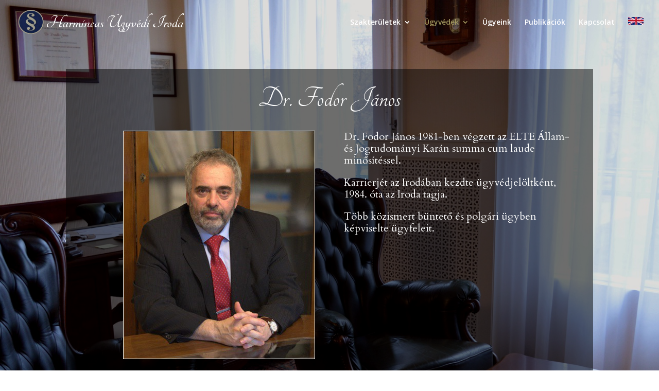

--- FILE ---
content_type: text/html; charset=UTF-8
request_url: http://www.harmincas.hu/hu/dr-fodor-janos/
body_size: 7594
content:
<!DOCTYPE html>
<!--[if IE 6]>
<html id="ie6" lang="hu-HU">
<![endif]-->
<!--[if IE 7]>
<html id="ie7" lang="hu-HU">
<![endif]-->
<!--[if IE 8]>
<html id="ie8" lang="hu-HU">
<![endif]-->
<!--[if !(IE 6) | !(IE 7) | !(IE 8)  ]><!-->
<html lang="hu-HU">
<!--<![endif]-->
<head>
	<meta charset="UTF-8" />
			
	
	<link rel="pingback" href="http://www.harmincas.hu/xmlrpc.php" />

		<!--[if lt IE 9]>
	<script src="http://www.harmincas.hu/wp-content/themes/Divi/js/html5.js" type="text/javascript"></script>
	<![endif]-->

	<script type="text/javascript">
		document.documentElement.className = 'js';
	</script>

	<title>Dr Fodor János | Harmincas Ügyvédi Iroda</title>
<link rel="alternate" type="application/rss+xml" title="Harmincas Ügyvédi Iroda &raquo; hírcsatorna" href="http://www.harmincas.hu/hu/feed/" />
<link rel="alternate" type="application/rss+xml" title="Harmincas Ügyvédi Iroda &raquo; hozzászólás hírcsatorna" href="http://www.harmincas.hu/hu/comments/feed/" />
		<script type="text/javascript">
			window._wpemojiSettings = {"baseUrl":"https:\/\/s.w.org\/images\/core\/emoji\/72x72\/","ext":".png","source":{"concatemoji":"http:\/\/www.harmincas.hu\/wp-includes\/js\/wp-emoji-release.min.js?ver=4.5.32"}};
			!function(e,o,t){var a,n,r;function i(e){var t=o.createElement("script");t.src=e,t.type="text/javascript",o.getElementsByTagName("head")[0].appendChild(t)}for(r=Array("simple","flag","unicode8","diversity"),t.supports={everything:!0,everythingExceptFlag:!0},n=0;n<r.length;n++)t.supports[r[n]]=function(e){var t,a,n=o.createElement("canvas"),r=n.getContext&&n.getContext("2d"),i=String.fromCharCode;if(!r||!r.fillText)return!1;switch(r.textBaseline="top",r.font="600 32px Arial",e){case"flag":return r.fillText(i(55356,56806,55356,56826),0,0),3e3<n.toDataURL().length;case"diversity":return r.fillText(i(55356,57221),0,0),a=(t=r.getImageData(16,16,1,1).data)[0]+","+t[1]+","+t[2]+","+t[3],r.fillText(i(55356,57221,55356,57343),0,0),a!=(t=r.getImageData(16,16,1,1).data)[0]+","+t[1]+","+t[2]+","+t[3];case"simple":return r.fillText(i(55357,56835),0,0),0!==r.getImageData(16,16,1,1).data[0];case"unicode8":return r.fillText(i(55356,57135),0,0),0!==r.getImageData(16,16,1,1).data[0]}return!1}(r[n]),t.supports.everything=t.supports.everything&&t.supports[r[n]],"flag"!==r[n]&&(t.supports.everythingExceptFlag=t.supports.everythingExceptFlag&&t.supports[r[n]]);t.supports.everythingExceptFlag=t.supports.everythingExceptFlag&&!t.supports.flag,t.DOMReady=!1,t.readyCallback=function(){t.DOMReady=!0},t.supports.everything||(a=function(){t.readyCallback()},o.addEventListener?(o.addEventListener("DOMContentLoaded",a,!1),e.addEventListener("load",a,!1)):(e.attachEvent("onload",a),o.attachEvent("onreadystatechange",function(){"complete"===o.readyState&&t.readyCallback()})),(a=t.source||{}).concatemoji?i(a.concatemoji):a.wpemoji&&a.twemoji&&(i(a.twemoji),i(a.wpemoji)))}(window,document,window._wpemojiSettings);
		</script>
		<meta content="Divi v.2.7.8" name="generator"/><style type="text/css">
img.wp-smiley,
img.emoji {
	display: inline !important;
	border: none !important;
	box-shadow: none !important;
	height: 1em !important;
	width: 1em !important;
	margin: 0 .07em !important;
	vertical-align: -0.1em !important;
	background: none !important;
	padding: 0 !important;
}
</style>
<link rel='stylesheet' id='et-gf-open-sans-css'  href='http://fonts.googleapis.com/css?family=Open+Sans:400,700' type='text/css' media='all' />
<link rel='stylesheet' id='et_monarch-css-css'  href='http://www.harmincas.hu/wp-content/plugins/monarch/css/style.css?ver=1.3.1' type='text/css' media='all' />
<link rel='stylesheet' id='divi-fonts-css'  href='http://fonts.googleapis.com/css?family=Open+Sans:300italic,400italic,600italic,700italic,800italic,400,300,600,700,800&#038;subset=latin,latin-ext' type='text/css' media='all' />
<link rel='stylesheet' id='divi-style-css'  href='http://www.harmincas.hu/wp-content/themes/Divi/style.css?ver=2.7.8' type='text/css' media='all' />
<link rel='stylesheet' id='et-shortcodes-css-css'  href='http://www.harmincas.hu/wp-content/themes/Divi/epanel/shortcodes/css/shortcodes.css?ver=2.7.8' type='text/css' media='all' />
<link rel='stylesheet' id='et-shortcodes-responsive-css-css'  href='http://www.harmincas.hu/wp-content/themes/Divi/epanel/shortcodes/css/shortcodes_responsive.css?ver=2.7.8' type='text/css' media='all' />
<link rel='stylesheet' id='magnific-popup-css'  href='http://www.harmincas.hu/wp-content/themes/Divi/includes/builder/styles/magnific_popup.css?ver=2.7.8' type='text/css' media='all' />
<script type='text/javascript' src='http://www.harmincas.hu/wp-includes/js/jquery/jquery.js?ver=1.12.4'></script>
<script type='text/javascript' src='http://www.harmincas.hu/wp-includes/js/jquery/jquery-migrate.min.js?ver=1.4.1'></script>
<link rel='https://api.w.org/' href='http://www.harmincas.hu/wp-json/' />
<link rel="EditURI" type="application/rsd+xml" title="RSD" href="http://www.harmincas.hu/xmlrpc.php?rsd" />
<link rel="wlwmanifest" type="application/wlwmanifest+xml" href="http://www.harmincas.hu/wp-includes/wlwmanifest.xml" /> 
<meta name="generator" content="WordPress 4.5.32" />
<link rel="canonical" href="http://www.harmincas.hu/hu/dr-fodor-janos/" />
<link rel='shortlink' href='http://www.harmincas.hu/?p=96' />
<link rel="alternate" type="application/json+oembed" href="http://www.harmincas.hu/wp-json/oembed/1.0/embed?url=http%3A%2F%2Fwww.harmincas.hu%2Fhu%2Fdr-fodor-janos%2F" />
<link rel="alternate" type="text/xml+oembed" href="http://www.harmincas.hu/wp-json/oembed/1.0/embed?url=http%3A%2F%2Fwww.harmincas.hu%2Fhu%2Fdr-fodor-janos%2F&#038;format=xml" />
<style type="text/css" id="et-social-custom-css">
				 
			</style><link rel="alternate" href="http://www.harmincas.hu/hu/dr-fodor-janos/" hreflang="hu" />
<link rel="alternate" href="http://www.harmincas.hu/en/janos-fodor/" hreflang="en" />
<meta name="viewport" content="width=device-width, initial-scale=1.0, maximum-scale=1.0, user-scalable=0" />		<style id="theme-customizer-css">
																			#main-header, #main-header .nav li ul, .et-search-form, #main-header .et_mobile_menu { background-color: rgba(255,255,255,0); }
							#main-header .nav li ul { background-color: rgba(25,25,25,0.8); }
							.nav li ul { border-color: #9e955d; }
															.et_header_style_centered .mobile_nav .select_page, .et_header_style_split .mobile_nav .select_page, .et_nav_text_color_light #top-menu > li > a, .et_nav_text_color_dark #top-menu > li > a, #top-menu a, .et_mobile_menu li a, .et_nav_text_color_light .et_mobile_menu li a, .et_nav_text_color_dark .et_mobile_menu li a, #et_search_icon:before, .et_search_form_container input, span.et_close_search_field:after, #et-top-navigation .et-cart-info { color: #ffffff; }
			.et_search_form_container input::-moz-placeholder { color: #ffffff; }
			.et_search_form_container input::-webkit-input-placeholder { color: #ffffff; }
			.et_search_form_container input:-ms-input-placeholder { color: #ffffff; }
								
		
					#top-menu li.current-menu-ancestor > a, #top-menu li.current-menu-item > a,
			.et_color_scheme_red #top-menu li.current-menu-ancestor > a, .et_color_scheme_red #top-menu li.current-menu-item > a,
			.et_color_scheme_pink #top-menu li.current-menu-ancestor > a, .et_color_scheme_pink #top-menu li.current-menu-item > a,
			.et_color_scheme_orange #top-menu li.current-menu-ancestor > a, .et_color_scheme_orange #top-menu li.current-menu-item > a,
			.et_color_scheme_green #top-menu li.current-menu-ancestor > a, .et_color_scheme_green #top-menu li.current-menu-item > a { color: #9e955d; }
																					#main-header { box-shadow: none; }
							.et-fixed-header#main-header { box-shadow: none !important; }
							body .et_pb_button,
			.woocommerce a.button.alt, .woocommerce-page a.button.alt, .woocommerce button.button.alt, .woocommerce-page button.button.alt, .woocommerce input.button.alt, .woocommerce-page input.button.alt, .woocommerce #respond input#submit.alt, .woocommerce-page #respond input#submit.alt, .woocommerce #content input.button.alt, .woocommerce-page #content input.button.alt,
			.woocommerce a.button, .woocommerce-page a.button, .woocommerce button.button, .woocommerce-page button.button, .woocommerce input.button, .woocommerce-page input.button, .woocommerce #respond input#submit, .woocommerce-page #respond input#submit, .woocommerce #content input.button, .woocommerce-page #content input.button
			{
													background: rgba(102,84,76,0.07);
																	border-color: #9e955d;
													border-radius: 8px;
															}
			body.et_pb_button_helper_class .et_pb_button,
			.woocommerce.et_pb_button_helper_class a.button.alt, .woocommerce-page.et_pb_button_helper_class a.button.alt, .woocommerce.et_pb_button_helper_class button.button.alt, .woocommerce-page.et_pb_button_helper_class button.button.alt, .woocommerce.et_pb_button_helper_class input.button.alt, .woocommerce-page.et_pb_button_helper_class input.button.alt, .woocommerce.et_pb_button_helper_class #respond input#submit.alt, .woocommerce-page.et_pb_button_helper_class #respond input#submit.alt, .woocommerce.et_pb_button_helper_class #content input.button.alt, .woocommerce-page.et_pb_button_helper_class #content input.button.alt,
			.woocommerce.et_pb_button_helper_class a.button, .woocommerce-page.et_pb_button_helper_class a.button, .woocommerce.et_pb_button_helper_class button.button, .woocommerce-page.et_pb_button_helper_class button.button, .woocommerce.et_pb_button_helper_class input.button, .woocommerce-page.et_pb_button_helper_class input.button, .woocommerce.et_pb_button_helper_class #respond input#submit, .woocommerce-page.et_pb_button_helper_class #respond input#submit, .woocommerce.et_pb_button_helper_class #content input.button, .woocommerce-page.et_pb_button_helper_class #content input.button {
									color: #9e955d !important;
							}
						
		
																														
		@media only screen and ( min-width: 981px ) {
																						#logo { max-height: 61%; }
				.et_pb_svg_logo #logo { height: 61%; }
																			.et_header_style_centered.et_hide_primary_logo #main-header:not(.et-fixed-header) .logo_container, .et_header_style_centered.et_hide_fixed_logo #main-header.et-fixed-header .logo_container { height: 11.88px; }
																									.et-fixed-header #top-menu a, .et-fixed-header #et_search_icon:before, .et-fixed-header #et_top_search .et-search-form input, .et-fixed-header .et_search_form_container input, .et-fixed-header .et_close_search_field:after, .et-fixed-header #et-top-navigation .et-cart-info { color: #ffffff !important; }
				.et-fixed-header .et_search_form_container input::-moz-placeholder { color: #ffffff !important; }
				.et-fixed-header .et_search_form_container input::-webkit-input-placeholder { color: #ffffff !important; }
				.et-fixed-header .et_search_form_container input:-ms-input-placeholder { color: #ffffff !important; }
										.et-fixed-header #top-menu li.current-menu-ancestor > a,
				.et-fixed-header #top-menu li.current-menu-item > a { color: #9e955d !important; }
						
					}
		@media only screen and ( min-width: 1350px) {
			.et_pb_row { padding: 27px 0; }
			.et_pb_section { padding: 54px 0; }
			.single.et_pb_pagebuilder_layout.et_full_width_page .et_post_meta_wrapper { padding-top: 81px; }
			.et_pb_section.et_pb_section_first { padding-top: inherit; }
			.et_pb_fullwidth_section { padding: 0; }
		}
		@media only screen and ( max-width: 980px ) {
							#main-header, #main-header .nav li ul, .et-search-form, #main-header .et_mobile_menu { background-color: rgba(0,0,0,0.8); }
																				}
		@media only screen and ( max-width: 767px ) {
														}
	</style>

	
	
	<style id="module-customizer-css">
			</style>

	<link rel="shortcut icon" href="http://www.harmincas.hu/wp-content/uploads/2016/07/logo3.png" />		<style type="text/css">.recentcomments a{display:inline !important;padding:0 !important;margin:0 !important;}</style>
		<link href='https://fonts.googleapis.com/css?family=Parisienne' rel='stylesheet' type='text/css'><style type="text/css" id="et-custom-css">
h1 {font-family: 'Parisienne', cursive;}
</style></head>
<body class="page page-id-96 page-template-default et_monarch et_bloom et_pb_button_helper_class et_transparent_nav et_fullwidth_nav et_fixed_nav et_show_nav et_cover_background et_pb_gutter osx et_pb_gutters3 et_primary_nav_dropdown_animation_expand et_secondary_nav_dropdown_animation_fade et_pb_footer_columns4 et_header_style_left et_pb_pagebuilder_layout et_right_sidebar chrome">
	<div id="page-container">

	
	
		<header id="main-header" data-height-onload="66">
			<div class="container clearfix et_menu_container">
							<div class="logo_container">
					<span class="logo_helper"></span>
					<a href="http://www.harmincas.hu/hu/382-2/">
						<img src="http://www.harmincas.hu/wp-content/uploads/2016/07/logo3-harmincas-5.png" alt="Harmincas Ügyvédi Iroda" id="logo" data-height-percentage="61" />
					</a>
				</div>
				<div id="et-top-navigation" data-height="66" data-fixed-height="40">
											<nav id="top-menu-nav">
						<ul id="top-menu" class="nav"><li id="menu-item-174" class="menu-item menu-item-type-custom menu-item-object-custom menu-item-has-children menu-item-174"><a href="#">Szakterületek</a>
<ul class="sub-menu">
	<li id="menu-item-119" class="menu-item menu-item-type-post_type menu-item-object-page menu-item-119"><a href="http://www.harmincas.hu/hu/ingatlanjog/">Ingatlanjog</a></li>
	<li id="menu-item-118" class="menu-item menu-item-type-post_type menu-item-object-page menu-item-118"><a href="http://www.harmincas.hu/hu/tarsasagi-jog/">Társasági jog</a></li>
	<li id="menu-item-117" class="menu-item menu-item-type-post_type menu-item-object-page menu-item-117"><a href="http://www.harmincas.hu/hu/karteritesi-jog/">Kártérítési jog</a></li>
	<li id="menu-item-116" class="menu-item menu-item-type-post_type menu-item-object-page menu-item-116"><a href="http://www.harmincas.hu/hu/polgari-eljarasjog/">Polgári eljárásjog</a></li>
</ul>
</li>
<li id="menu-item-175" class="menu-item menu-item-type-custom menu-item-object-custom current-menu-ancestor current-menu-parent menu-item-has-children menu-item-175"><a href="#">Ügyvédek</a>
<ul class="sub-menu">
	<li id="menu-item-121" class="menu-item menu-item-type-post_type menu-item-object-page current-menu-item page_item page-item-96 current_page_item menu-item-121"><a href="http://www.harmincas.hu/hu/dr-fodor-janos/">Dr. Fodor János</a></li>
	<li id="menu-item-120" class="menu-item menu-item-type-post_type menu-item-object-page menu-item-120"><a href="http://www.harmincas.hu/hu/dr-fodor-andras-peter/">Dr. Fodor András Péter</a></li>
	<li id="menu-item-449" class="menu-item menu-item-type-post_type menu-item-object-page menu-item-449"><a href="http://www.harmincas.hu/hu/dr-prandler-janos/">Dr Prandler János (1936-2019)</a></li>
</ul>
</li>
<li id="menu-item-377" class="menu-item menu-item-type-post_type menu-item-object-page menu-item-377"><a href="http://www.harmincas.hu/hu/ugyeink/">Ügyeink</a></li>
<li id="menu-item-329" class="menu-item menu-item-type-post_type menu-item-object-page menu-item-329"><a href="http://www.harmincas.hu/hu/publikaciok/">Publikációk</a></li>
<li id="menu-item-112" class="menu-item menu-item-type-post_type menu-item-object-page menu-item-112"><a href="http://www.harmincas.hu/hu/kapcsolat/">Kapcsolat</a></li>
<li id="menu-item-289-en" class="lang-item lang-item-11 lang-item-en menu-item menu-item-type-custom menu-item-object-custom menu-item-289-en"><a href="http://www.harmincas.hu/en/janos-fodor/" hreflang="en-GB"><img src="[data-uri]" title="English" alt="English" /></a></li>
</ul>						</nav>
					
					
					
					
					<div id="et_mobile_nav_menu">
				<div class="mobile_nav closed">
					<span class="select_page">Oldal kiválasztása</span>
					<span class="mobile_menu_bar mobile_menu_bar_toggle"></span>
				</div>
			</div>				</div> <!-- #et-top-navigation -->
			</div> <!-- .container -->
			<div class="et_search_outer">
				<div class="container et_search_form_container">
					<form role="search" method="get" class="et-search-form" action="http://www.harmincas.hu/hu/382-2/">
					<input type="search" class="et-search-field" placeholder="Keresés &hellip;" value="" name="s" title="Keresés erre:" />					</form>
					<span class="et_close_search_field"></span>
				</div>
			</div>
		</header> <!-- #main-header -->

		<div id="et-main-area">
<div id="main-content">


			
				<article id="post-96" class="post-96 page type-page status-publish hentry">

				
					<div class="entry-content">
					<div class="et_pb_section  et_pb_section_0 et_pb_with_background et_section_regular">
				
				
					
					<div class=" et_pb_row et_pb_row_0">
				
				<div class="et_pb_column et_pb_column_4_4  et_pb_column_0">
				
				<div class="et_pb_text et_pb_module et_pb_bg_layout_dark et_pb_text_align_left  et_pb_text_0">
				
<p style="text-align: center;">Dr. Fodor János</p>

			</div> <!-- .et_pb_text -->
			</div> <!-- .et_pb_column -->
					
			</div> <!-- .et_pb_row --><div class=" et_pb_row et_pb_row_1">
				
				<div class="et_pb_column et_pb_column_1_2  et_pb_column_1">
				
				<div class="et_pb_module et-waypoint et_pb_image et_pb_animation_fade_in et_pb_image_0 et_always_center_on_mobile">
				<img src="http://www.harmincas.hu/wp-content/uploads/2016/07/Dr.-Fodor-János-2.jpg" alt="" />
			
			</div>
			</div> <!-- .et_pb_column --><div class="et_pb_column et_pb_column_1_2  et_pb_column_2">
				
				<div class="et_pb_text et_pb_module et_pb_bg_layout_dark et_pb_text_align_left  et_pb_text_1">
				
<p>Dr. Fodor János 1981-ben végzett az ELTE Állam- és Jogtudományi Karán summa cum laude minősítéssel.</p>
<p>Karrierjét az Irodában kezdte ügyvédjelöltként, 1984. óta az Iroda tagja.</p>
<p>Több közismert büntető és polgári ügyben képviselte ügyfeleit.</p>
<p>&nbsp;</p>
<p>&nbsp;</p>
<p>&nbsp;</p>
<p>&nbsp;</p>
<p>&nbsp;</p>
<p>&nbsp;</p>
<p>&nbsp;</p>
<p>&nbsp;</p>

			</div> <!-- .et_pb_text -->
			</div> <!-- .et_pb_column -->
					
			</div> <!-- .et_pb_row --><div class=" et_pb_row et_pb_row_2">
				
				<div class="et_pb_column et_pb_column_4_4  et_pb_column_3">
				
				<div class="et_pb_text et_pb_module et_pb_bg_layout_light et_pb_text_align_left  et_pb_text_2">
				 
			</div> <!-- .et_pb_text -->
			</div> <!-- .et_pb_column -->
					
			</div> <!-- .et_pb_row -->
				
			</div> <!-- .et_pb_section -->
					</div> <!-- .entry-content -->

				
				</article> <!-- .et_pb_post -->

			

</div> <!-- #main-content -->

<style type="text/css" id="et-builder-advanced-style">
				
.et_pb_section_0.et_pb_section { background-color:#828282 !important; }
.et_pb_section_0 { background-image:url(http://www.harmincas.hu/wp-content/uploads/2016/07/szekeshatter1.jpg); }
.et_pb_row_0 { background-color:rgba(0,0,0,0.5); }
.et_pb_text_0 { font-family: 'Tangerine', cursive;font-size: 60px; padding-top: 20px !important; padding-right: 20px !important; padding-left: 20px !important; }
.et_pb_row_1 { background-color:rgba(0,0,0,0.5); }
.et_pb_image_0 { margin-bottom: 0px !important; text-align: right; margin-right: 0; }
.et_pb_text_1 { font-family: 'Cardo', Georgia, "Times New Roman", serif;font-size: 20px; padding-right: 40px !important; }
.et_pb_text_2 { padding-bottom: 100px !important; }
			</style><link rel='stylesheet' id='et-gf-tangerine-css'  href='http://fonts.googleapis.com/css?family=Tangerine:400,700&#038;subset=latin' type='text/css' media='all' />
<link rel='stylesheet' id='et-gf-cardo-css'  href='http://fonts.googleapis.com/css?family=Cardo:400,400italic,700&#038;subset=latin,greek-ext,greek,latin-ext' type='text/css' media='all' />
<script type='text/javascript' src='http://www.harmincas.hu/wp-content/themes/Divi/includes/builder/scripts/frontend-builder-global-functions.js?ver=2.7.8'></script>
<script type='text/javascript' src='http://www.harmincas.hu/wp-content/plugins/monarch/js/idle-timer.min.js?ver=1.3.1'></script>
<script type='text/javascript'>
/* <![CDATA[ */
var monarchSettings = {"ajaxurl":"http:\/\/www.harmincas.hu\/wp-admin\/admin-ajax.php","pageurl":"http:\/\/www.harmincas.hu\/hu\/dr-fodor-janos\/","stats_nonce":"ebe2e68e8c","share_counts":"bb8cbc9649","follow_counts":"c0fbc7db76","total_counts":"0841637f11","media_single":"e197dd3a0d","media_total":"6059bcde9f","generate_all_window_nonce":"64fa318107","no_img_message":"No images available for sharing on this page"};
/* ]]> */
</script>
<script type='text/javascript' src='http://www.harmincas.hu/wp-content/plugins/monarch/js/custom.js?ver=1.3.1'></script>
<script type='text/javascript' src='http://www.harmincas.hu/wp-content/themes/Divi/includes/builder/scripts/jquery.mobile.custom.min.js?ver=2.7.8'></script>
<script type='text/javascript' src='http://www.harmincas.hu/wp-content/themes/Divi/js/custom.js?ver=2.7.8'></script>
<script type='text/javascript' src='http://www.harmincas.hu/wp-content/themes/Divi/includes/builder/scripts/jquery.fitvids.js?ver=2.7.8'></script>
<script type='text/javascript' src='http://www.harmincas.hu/wp-content/themes/Divi/includes/builder/scripts/waypoints.min.js?ver=2.7.8'></script>
<script type='text/javascript' src='http://www.harmincas.hu/wp-content/themes/Divi/includes/builder/scripts/jquery.magnific-popup.js?ver=2.7.8'></script>
<script type='text/javascript'>
/* <![CDATA[ */
var et_pb_custom = {"ajaxurl":"http:\/\/www.harmincas.hu\/wp-admin\/admin-ajax.php","images_uri":"http:\/\/www.harmincas.hu\/wp-content\/themes\/Divi\/images","builder_images_uri":"http:\/\/www.harmincas.hu\/wp-content\/themes\/Divi\/includes\/builder\/images","et_frontend_nonce":"89d537c6df","subscription_failed":"K\u00e9rj\u00fck, ellen\u0151rizze az al\u00e1bbi mez\u0151ket, hogy helyes adatokat adott meg.","et_ab_log_nonce":"6d3e74ee64","fill_message":"K\u00e9rj\u00fck, t\u00f6ltse ki az al\u00e1bbi mez\u0151ket:","contact_error_message":"K\u00e9rem jav\u00edtsa ki a k\u00f6vetkez\u0151 hib\u00e1kat:","invalid":"\u00c9rv\u00e9nytelen email c\u00edm","captcha":"Captcha","prev":"El\u0151z\u0151","previous":"El\u0151z\u0151","next":"K\u00f6vetkez\u0151","wrong_captcha":"Rossz sz\u00e1mot \u00edrt az ellen\u0151rz\u0151 k\u00f3dhoz.","is_builder_plugin_used":"","is_divi_theme_used":"1","widget_search_selector":".widget_search","is_ab_testing_active":"","page_id":"96","unique_test_id":"","ab_bounce_rate":"5","is_cache_plugin_active":"no","is_shortcode_tracking":""};
/* ]]> */
</script>
<script type='text/javascript' src='http://www.harmincas.hu/wp-content/themes/Divi/includes/builder/scripts/frontend-builder-scripts.js?ver=2.7.8'></script>
<script type='text/javascript' src='http://www.harmincas.hu/wp-includes/js/wp-embed.min.js?ver=4.5.32'></script>
